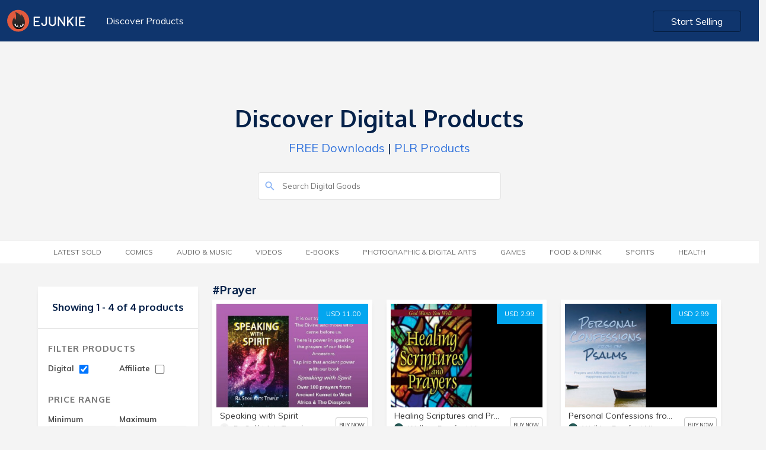

--- FILE ---
content_type: text/html; charset=UTF-8
request_url: https://market.e-junkie.com/marketplace/tag/Prayer/page/1/?&digital=true
body_size: 5427
content:

<!DOCTYPE html>
<html lang="en">
<head>
<meta http-equiv="Content-Type" content="text/html; charset=utf-8" />
<title>Buy Prayer downloads</title>
<!--<meta charset="utf-8">-->
<meta name="viewport" content="width=device-width, initial-scale=1.0, minimum-scale=1.0, maximum-scale=1.0, user-scalable=no">
<meta name="description" content="Buy Speaking with Spirit, Healing Scriptures and Prayers (PDF), Personal Confessions from the Psalms (PDF), Revival Is Now (Coming Revival) and more">
<meta name="robots" content="index, follow">
<meta name="author" content="E-junkie Marketplace">
<meta http-equiv="X-UA-Compatible" content="chrome=1">
<meta property="og:type" content="website">
<link rel="canonical" href="https://market.e-junkie.com/marketplace/tag/Prayer/page/1/">
<meta property="og:title" content="Buy Prayer downloads">
<meta property="og:url" content="https://market.e-junkie.com/marketplace/tag/Prayer/page/1/">
<meta property="og:description" content="Buy Speaking with Spirit, Healing Scriptures and Prayers (PDF), Personal Confessions from the Psalms (PDF), Revival Is Now (Coming Revival) and more">
<meta property="og:image" content="https://www.e-junkie.com/wiki/user/themes/Wiki/images/ej_happy_logo.jpg">
<meta property="fb:app_id" content="126774610692259" />
<link rel="image_src" href="https://www.e-junkie.com/wiki/user/themes/Wiki/images/ej_happy_logo.jpg"/>
<meta property="og:image" content="https://www.e-junkie.com/wiki/user/themes/Wiki/images/ej_happy_logo.jpg"/>
<link rel="apple-touch-icon" sizes="180x180" href="https://www.e-junkie.com/apple-touch-icon.png">
<link rel="icon" type="image/png" sizes="32x32" href="https://www.e-junkie.com/favicon-32x32.png">
<link rel="icon" type="image/png" sizes="16x16" href="https://www.e-junkie.com/favicon-16x16.png">
<link rel="mask-icon" href="/safari-pinned-tab.svg" color="#484443">
<meta name="msapplication-TileColor" content="#da532c">
<meta name="theme-color" content="#ffffff">
<script src="https://code.jquery.com/jquery-1.11.1.min.js" type="text/javascript"></script>
<link rel="stylesheet" href="https://fonts.googleapis.com/css?family=Roboto:300,400,500,700">
<link href="https://fonts.googleapis.com/css?family=Muli:200,200i,300,300i,400,400i,600,600i,700,700i,800,800i,900,900i" rel="stylesheet">
<link href="https://fonts.googleapis.com/css?family=Oxygen:300,400,700" rel="stylesheet">
<link href="https://cdnjs.cloudflare.com/ajax/libs/bulma/0.7.2/css/bulma.min.css" rel="stylesheet">
<script src="https://unpkg.com/ionicons@4.5.0/dist/ionicons.js"></script>
<link href="https://www.e-junkie.com/wiki/user/themes/Wiki/assets/framework.css?122" rel="stylesheet" type="text/css"/>
<link href="/marketplace/public/css/marketplace.css" rel="stylesheet" type="text/css"/>
<link href="/marketplace/public/css/marketplace-ex.css" rel="stylesheet" type="text/css"/>
<!--
<script async src="https://www.googletagmanager.com/gtag/js?id=UA-273877-2"></script>
<script>
window.dataLayer = window.dataLayer || [];
function gtag(){dataLayer.push(arguments);}
gtag('js', new Date());
gtag('config', 'UA-273877-2');
-->
<script async src="https://www.googletagmanager.com/gtag/js?id=G-6LXRYPX52T"></script>
<script>
  window.dataLayer = window.dataLayer || [];
  function gtag(){dataLayer.push(arguments);}
  gtag('js', new Date());

  gtag('config', 'G-6LXRYPX52T');
</script>
<script>
!function(f,b,e,v,n,t,s)
{if(f.fbq)return;n=f.fbq=function(){n.callMethod?
n.callMethod.apply(n,arguments):n.queue.push(arguments)};
if(!f._fbq)f._fbq=n;n.push=n;n.loaded=!0;n.version='2.0';
n.queue=[];t=b.createElement(e);t.async=!0;
t.src=v;s=b.getElementsByTagName(e)[0];
s.parentNode.insertBefore(t,s)}(window, document,'script',
'https://connect.facebook.net/en_US/fbevents.js');
fbq('init', '1714673711932838');
fbq('track', 'PageView');
(function(d, s, id) {
var js, fjs = d.getElementsByTagName(s)[0];
if (d.getElementById(id)) return;
js = d.createElement(s); js.id = id;
js.src = 'https://connect.facebook.net/en_US/sdk.js#xfbml=1&version=v2.12&appId=126774610692259&autoLogAppEvents=1';
fjs.parentNode.insertBefore(js, fjs);
}(document, 'script', 'facebook-jssdk'));</script>

<script type="text/javascript">
    (function(c,l,a,r,i,t,y){
        c[a]=c[a]||function(){(c[a].q=c[a].q||[]).push(arguments)};
        t=l.createElement(r);t.async=1;t.src="https://www.clarity.ms/tag/"+i;
        y=l.getElementsByTagName(r)[0];y.parentNode.insertBefore(t,y);
    })(window, document, "clarity", "script", "hln249ocwg");
</script>


<script>
var BASE_URL = "/marketplace/{PARAMS}/page/1/?&digital=true";
function submitSearch(){
	window.location.href = BASE_URL.replace("{PARAMS}", "search/"+document.getElementById('search_input').value);
	return false;
}
function submitFilter(x){
	var GET_PARAMS = "?"
	var URL = window.location.pathname.split("/page/")[0]
	if(document.getElementById("DIGITAL_PRODUCTS").checked) GET_PARAMS = GET_PARAMS+"&digital=true"
	if(document.getElementById("AFFILIATE_PRODUCTS").checked) GET_PARAMS = GET_PARAMS+"&affiliates=true"
	if(document.getElementById("MIN_PRICE_VAL").value != "") GET_PARAMS = GET_PARAMS+"&pricefrom="+document.getElementById("MIN_PRICE_VAL").value
	if(document.getElementById("MAX_PRICE_VAL").value != "") GET_PARAMS = GET_PARAMS+"&priceto="+document.getElementById("MAX_PRICE_VAL").value
	URL = URL+"/page/1"+GET_PARAMS
	if(x) return GET_PARAMS;
	else window.location.href = URL;
}

window.onscroll = function(){
    if(window.scrollY > 120)
      document.querySelector('header').classList.add('fixed')
    else
      document.querySelector('header').classList.remove('fixed')

    if(parseInt(window.getComputedStyle(document.body).height) < (window.scrollY + window.innerHeight)){
      document.querySelector('header').style.opacity = '0'
      document.querySelector('header').style.zIndex = '0'
    }
    else{
      document.querySelector('header').style.zIndex = '201'
      document.querySelector('header').style.opacity = '1'
    }
}
</script>
<script type="application/ld+json">{"@context":"http:\/\/schema.org","@graph":[{"@type":"Organization","url":"https:\/\/www.e-junkie.com\/marketplace","name":"E-junkie - Marketplace","logo":"https:\/\/www.e-junkie.com\/wiki\/user\/themes\/Wiki\/images\/logo3.png"},{"@type":"ItemList","itemListElement":[{"@type":"ListItem","position":1,"url":"https:\/\/225580.e-junkie.com\/product\/1353963?custom=mkt"},{"@type":"ListItem","position":2,"url":"https:\/\/jeffdoles.e-junkie.com\/product\/HSAPpdf?custom=mkt"},{"@type":"ListItem","position":3,"url":"https:\/\/jeffdoles.e-junkie.com\/product\/PDFTPpdf?custom=mkt"},{"@type":"ListItem","position":4,"url":"https:\/\/seerprophet.e-junkie.com\/product\/1610811?custom=mkt"}]}]}</script>
		</script>
		<script type="text/javascript">
		var isMenuVisible = false;
		var lastChoice = "";
		function toggleMenu(opt){
			isMenuVisible = !isMenuVisible
			if(lastChoice != opt)
				isMenuVisible = true
			lastChoice = opt
			document.getElementById("CategoryMenu").classList.add("is-hidden-mobile");
			document.getElementById("categories").classList.remove("category_heading_text_active");
			document.getElementById("FilterMenu").classList.add("is-hidden-mobile");
			document.getElementById("filter").classList.remove("category_heading_text_active");
			if(isMenuVisible == false) return;
			if(opt == 'categories') {
				document.getElementById("CategoryMenu").classList.remove("is-hidden-mobile");
				document.getElementById("categories").classList.add("category_heading_text_active");
				$("#CategoryMenu").scroll()
			}	
			else if(opt == 'filter') {
				document.getElementById("FilterMenu").classList.remove("is-hidden-mobile");
				document.getElementById("filter").classList.add("category_heading_text_active");
				$("#FilterMenu").scroll()
			}
		}
		</script>
		<style>
		main > div:nth-of-type(1) {
	    		background: transparent;
		}
		</style>
	</head>
	<body>
  		<header class="section">
    			<div class="container is-fluid">
      				<div class="columns is-multiline is-mobile">
        				<div class="column is-6-desktop is-4-tablet is-12-mobile">
          					<a href="https://www.e-junkie.com/"><img src="https://www.e-junkie.com/wiki/user/themes/Wiki/images/logo.svg" class="logo"></a>
          					<a href="/marketplace" class="header_left_menu">Discover Products</a>
        				</div>
      
        				<div class="column is-6-desktop is-4-tablet is-8-mobile has-text-right desktop_start_selling">
          					<a href="https://www.e-junkie.com/ej/dashboard?signup=mkt" class="button login_btn" id="Login-Button">Start Selling</a>
        				</div>
      				</div>
			 </div>
		</header>
	
		<main>
	<div class="section solution_header" id="MobileMenuContainer">    
		<div class="columns is-multiline is-mobile is-centered banner_heading" >
        		<div class="column is-5-desktop is-12-tablet is-12-mobile has-text-centered banner_text ">
	            		<h1>Discover Digital Products</h1>
	            		<p><a href='/marketplace/page/1/?pricefrom=0.00&priceto=1.00'>FREE Downloads</a> | <a href='/marketplace/search/plr/page/1/'>PLR Products</a></p>
        		</div>
        	</div>
        	<div class="columns is-multiline is-mobile is-centered search_bar" >
	        	<div class="column is-4-desktop is-12-tablet is-12-mobile  banner_text ">
				<form action="#" onsubmit="return submitSearch();">
			        	<input type="text" value="" placeholder="Search Digital Goods" id="search_input" name="search_input" class="search_box2">
			        	<ion-icon name="search" class="search_i" role="img" aria-label="search"></ion-icon>
				</form>
		        </div>
	    	</div>
    	</div>

	

	<div class="section tag_filter_bar">
		<div class="container is-fluid tags_bar">
	        	<div class="columns is-multiline is-mobile is-centered">
            			<div class="column is-12-desktop is-12-tablet is-12-mobile has-text-centered banner_text category_margin">
            				<span class="category_heading_text" onclick="toggleMenu('categories')" id="categories"> <ion-icon  name="copy" class="top_mobile_icon"></ion-icon> Category</span>  
                			<ul class="top_blog_menu is-hidden-mobile" id="CategoryMenu">
				                <!-- <li class=""><a href="/marketplace/page/1/?pricefrom=0.00&priceto=1.00">FREE</a></li> -->         
						<li class=''><a href='/marketplace/latestsold/page/1/?&digital=true'>Latest Sold</a></li><li class=''><a href='/marketplace/category/comics/page/1/?&digital=true'>Comics</a></li><li class=''><a href='/marketplace/category/music/page/1/?&digital=true'>Audio &amp; Music</a></li><li class=''><a href='/marketplace/category/video/page/1/?&digital=true'>Videos</a></li><li class=''><a href='/marketplace/category/e-books/page/1/?&digital=true'>E-Books</a></li><li class=''><a href='/marketplace/category/photographic & digital arts/page/1/?&digital=true'>Photographic &amp; Digital Arts</a></li><li class=''><a href='/marketplace/category/games/page/1/?&digital=true'>Games</a></li><li class=''><a href='/marketplace/category/food & drink/page/1/?&digital=true'>Food &amp; Drink</a></li><li class=''><a href='/marketplace/category/sports/page/1/?&digital=true'>Sports</a></li><li class=''><a href='/marketplace/category/health/page/1/?&digital=true'>Health</a></li>                  			</ul>
				</div>
        		</div>
    		</div>
  	</div>
<style type="text/css">
.product_white_box .tags{ padding-bottom: 40px; }
@media(min-width: 1370px){
	.product_white_box .tags{ padding-bottom: 70px; }
}
</style>

<style>
@media(min-width: 1370px){
	.product_white_box .tags{ padding-bottom: 70px; }
}
</style>
<div class="section product_content_bar">  
	<div class="container">
		<div class="columns is-multiline is-mobile all_product_boxes">

			<!--FILTER BOX -->

			<div class="column is-3-desktop is-3-tablet is-12-mobile">
                                <div class="search_box is-hidden">
                                        <input type="" value="" placeholder="Search.." name="">
                                </div>
                                <div class="left_filter">
                                        <div class="filter_content">
						                                                <h2 class="no_product">Showing 1 - 4 of 4 products</h2>
                                        </div>
                                        <div class="filter_content">
                                                <h2 class="heading">Filter Products</h2>
                                                <div class="filter_price_box">
                                                        <span>Digital
                                                        	<input checked  onchange="submitFilter()" type="checkbox" id="DIGITAL_PRODUCTS" class="input_box">
							</span>
                                                </div>
                                                <div class="filter_price_box">
                                                        <span>Affiliate
	                                                        <input  onchange="submitFilter()" type="checkbox" id="AFFILIATE_PRODUCTS" class="input_box">
							</span>
                                                </div>
						<br/>
						<br/>
                                                <h2 class="heading">Price Range</h2>
                                                <div class="filter_price_box">
                                                        <span>Minimum</span>
                                                        <input type="tel" value="" placeholder="$00" id="MIN_PRICE_VAL" class="input_box">
                                                </div>
                                                <div class="filter_price_box">      
                                                        <span>Maximum</span>
                                                        <input type="tel" value="" placeholder="$00" id="MAX_PRICE_VAL" class="input_box">
                                                </div>
                                                <a onclick="submitFilter()" class="submit_btn">SUBMIT</a>
                                        </div>
                                </div>
                        </div>

	
			<!--PRODUCTS-->
			<div class="column is-9-desktop is-9-tablet is-12-mobile">

				<div class="columns is-multiline is-mobile">
          				<div class="column is-12-desktop is-12-tablet is-12-mobile">
					      	<a href="#">
	              					<h3 class="category_heading">
								#Prayer	              					</h3>
					      	</a>
          				</div>				
				</div>

				<div class="columns is-multiline is-mobile all_product_boxes">

					                                                <div class="column is-4-desktop is-6-tablet is-12-mobile">
                                                	<div class="product_card_content_box">
                                                        	<div class="product_white_box">
									<a target="_ejshop" href="https://225580.e-junkie.com/product/1353963?custom=mkt" class="price_btn">USD 11.00</a>
                                                                        <a target="_ejshop" href="https://225580.e-junkie.com/product/1353963?custom=mkt"><img src="https://s3.amazonaws.com/static.e-junkie.com/products/thumbnails/1353963.jpg"></a>
                                                                        <div class="tags">
                                                                                <a href='/marketplace/tag/meditation/page/1/?&digital=true' class='tag_box'>#meditation</a><a href='/marketplace/tag/spiritual/page/1/?&digital=true' class='tag_box'>#spiritual</a><a href='/marketplace/tag/Prayer/page/1/?&digital=true' class='tag_box'>#Prayer</a><a href='/marketplace/tag/African/page/1/?&digital=true' class='tag_box'>#African</a><a href='/marketplace/tag/Kemetic/page/1/?&digital=true' class='tag_box'>#Kemetic</a>                                                                        </div>
                                                               </div>
                                                                        <div class="card_des_box">
                                                                                <a target="_ejshop" href="https://225580.e-junkie.com/product/1353963?custom=mkt"><h5 class="p_name">Speaking with Spirit</h5></a>
                                                                                <div class="client_logo_box">
                                                                                        <div class="price">
                                                                                                <a target="_ejshop" href="https://225580.e-junkie.com/?custom=mkt">
                                                                                                        <span style="background-image: url(https://www.e-junkie.com/ej/images/no_image_available.jpeg)" class="client_logo"></span>
                                                                                                        <span>Ra Sekhi Arts Temple</span>
                                                                                                </a>
                                                                                        </div>
                                                                                        <a class="view_product" target="_ejshop" href="https://225580.e-junkie.com/product/1353963?custom=mkt">BUY NOW</a>
                                                                                </div>
                                                                        </div>
                                                                </div>
                                                </div>
                                                                                        <div class="column is-4-desktop is-6-tablet is-12-mobile">
                                                	<div class="product_card_content_box">
                                                        	<div class="product_white_box">
									<a target="_ejshop" href="https://jeffdoles.e-junkie.com/product/HSAPpdf?custom=mkt" class="price_btn">USD 2.99</a>
                                                                        <a target="_ejshop" href="https://jeffdoles.e-junkie.com/product/HSAPpdf?custom=mkt"><img src="https://s3.amazonaws.com/static.e-junkie.com/products/thumbnails/770689.jpg"></a>
                                                                        <div class="tags">
                                                                                <a href='/marketplace/tag/christianity/page/1/?&digital=true' class='tag_box'>#christianity</a><a href='/marketplace/tag/healing/page/1/?&digital=true' class='tag_box'>#healing</a><a href='/marketplace/tag/Bible/page/1/?&digital=true' class='tag_box'>#Bible</a><a href='/marketplace/tag/Prayer/page/1/?&digital=true' class='tag_box'>#Prayer</a><a href='/marketplace/tag/Faith/page/1/?&digital=true' class='tag_box'>#Faith</a>                                                                        </div>
                                                               </div>
                                                                        <div class="card_des_box">
                                                                                <a target="_ejshop" href="https://jeffdoles.e-junkie.com/product/HSAPpdf?custom=mkt"><h5 class="p_name">Healing Scriptures and Prayers (PDF)</h5></a>
                                                                                <div class="client_logo_box">
                                                                                        <div class="price">
                                                                                                <a target="_ejshop" href="https://jeffdoles.e-junkie.com/?custom=mkt">
                                                                                                        <span style="background-image: url(https://s3.amazonaws.com/logos.e-junkie.com/211c1f05079968c7050a7e07381d6b80124953.jpg)" class="client_logo"></span>
                                                                                                        <span>Walking Barefoot Ministries</span>
                                                                                                </a>
                                                                                        </div>
                                                                                        <a class="view_product" target="_ejshop" href="https://jeffdoles.e-junkie.com/product/HSAPpdf?custom=mkt">BUY NOW</a>
                                                                                </div>
                                                                        </div>
                                                                </div>
                                                </div>
                                                                                        <div class="column is-4-desktop is-6-tablet is-12-mobile">
                                                	<div class="product_card_content_box">
                                                        	<div class="product_white_box">
									<a target="_ejshop" href="https://jeffdoles.e-junkie.com/product/PDFTPpdf?custom=mkt" class="price_btn">USD 2.99</a>
                                                                        <a target="_ejshop" href="https://jeffdoles.e-junkie.com/product/PDFTPpdf?custom=mkt"><img src="https://s3.amazonaws.com/static.e-junkie.com/products/thumbnails/1045727.jpg"></a>
                                                                        <div class="tags">
                                                                                <a href='/marketplace/tag/Prayer/page/1/?&digital=true' class='tag_box'>#Prayer</a><a href='/marketplace/tag/Christian/page/1/?&digital=true' class='tag_box'>#Christian</a><a href='/marketplace/tag/AFFIRMATIONS/page/1/?&digital=true' class='tag_box'>#AFFIRMATIONS</a><a href='/marketplace/tag/Inspirational/page/1/?&digital=true' class='tag_box'>#Inspirational</a><a href='/marketplace/tag/motivational/page/1/?&digital=true' class='tag_box'>#motivational</a>                                                                        </div>
                                                               </div>
                                                                        <div class="card_des_box">
                                                                                <a target="_ejshop" href="https://jeffdoles.e-junkie.com/product/PDFTPpdf?custom=mkt"><h5 class="p_name">Personal Confessions from the Psalms (PDF)</h5></a>
                                                                                <div class="client_logo_box">
                                                                                        <div class="price">
                                                                                                <a target="_ejshop" href="https://jeffdoles.e-junkie.com/?custom=mkt">
                                                                                                        <span style="background-image: url(https://s3.amazonaws.com/logos.e-junkie.com/211c1f05079968c7050a7e07381d6b80124953.jpg)" class="client_logo"></span>
                                                                                                        <span>Walking Barefoot Ministries</span>
                                                                                                </a>
                                                                                        </div>
                                                                                        <a class="view_product" target="_ejshop" href="https://jeffdoles.e-junkie.com/product/PDFTPpdf?custom=mkt">BUY NOW</a>
                                                                                </div>
                                                                        </div>
                                                                </div>
                                                </div>
                                                                                        <div class="column is-4-desktop is-6-tablet is-12-mobile">
                                                	<div class="product_card_content_box">
                                                        	<div class="product_white_box">
									<a target="_ejshop" href="https://seerprophet.e-junkie.com/product/1610811?custom=mkt" class="price_btn">USD 4.77</a>
                                                                        <a target="_ejshop" href="https://seerprophet.e-junkie.com/product/1610811?custom=mkt"><img src="https://s3.amazonaws.com/static.e-junkie.com/products/thumbnails/1610811.png"></a>
                                                                        <div class="tags">
                                                                                <a href='/marketplace/tag/revival/page/1/?&digital=true' class='tag_box'>#revival</a><a href='/marketplace/tag/coming revival/page/1/?&digital=true' class='tag_box'>#coming revival</a><a href='/marketplace/tag/how to experience revival/page/1/?&digital=true' class='tag_box'>#how to experience revival</a><a href='/marketplace/tag/prayer/page/1/?&digital=true' class='tag_box'>#prayer</a><a href='/marketplace/tag/fasting/page/1/?&digital=true' class='tag_box'>#fasting</a>                                                                        </div>
                                                               </div>
                                                                        <div class="card_des_box">
                                                                                <a target="_ejshop" href="https://seerprophet.e-junkie.com/product/1610811?custom=mkt"><h5 class="p_name">Revival Is Now (Coming Revival)</h5></a>
                                                                                <div class="client_logo_box">
                                                                                        <div class="price">
                                                                                                <a target="_ejshop" href="https://seerprophet.e-junkie.com/?custom=mkt">
                                                                                                        <span style="background-image: url(https://www.e-junkie.com/ej/images/no_image_available.jpeg)" class="client_logo"></span>
                                                                                                        <span>Seer-Prophet</span>
                                                                                                </a>
                                                                                        </div>
                                                                                        <a class="view_product" target="_ejshop" href="https://seerprophet.e-junkie.com/product/1610811?custom=mkt">BUY NOW</a>
                                                                                </div>
                                                                        </div>
                                                                </div>
                                                </div>
                                        	
				
				</div>

				
			</div>
			<!--PRODUCTS-->

		</div>
	</div>
</div>

</main>
<div class="mfooter">
<div class="container">
    <div class="columns is-vcentered">
    <div class="is-pulled-left column is-6-desktop is-6-tablet is-12-mobile has-text-left is-flex-mobile">
        <!-- <div class="fb-like" data-target="_blank" href="https://www.facebook.com/ejunkie" data-layout="standard" data-action="like" data-size="small" data-show-faces="true" data-share="true" data-colorscheme="dark"></div> -->
    </div>  
    <div class="is-pulled-right column is-6-desktop is-6-tablet is-12-mobile has-text-right is-flex-mobile m_footer_btn">
        <a target="_blank" href="https://www.e-junkie.com/wiki/contact" class="button_contact">Contact Us</a>
        <a class="show-signup button login_btn" href="https://www.e-junkie.com/ej/dashboard/?signup=mktfooter">Start Selling</a>
    </div>
</div>
</div>
</div>
<script>
/*
var xhttp = null;
if (window.XMLHttpRequest) {
    xhttp = new XMLHttpRequest();
} else {
    xhttp = new ActiveXObject("Microsoft.XMLHTTP");
}
xhttp.onreadystatechange = function() {
    if (this.readyState == 4 && this.status == 200) {
       if(xhttp.responseText != "false"){
	document.getElementsByClassName('show-signup')[0].innerHTML = "Go to Admin";
	document.getElementsByClassName('show-signup')[0].href = "https://www.e-junkie.com/ej/dashboard/";
        document.getElementsByClassName('startBtn')[0].innerHTML = "Your Shop";
        document.getElementsByClassName('startBtn')[0].href = "https://"+xhttp.responseText+".e-junkie.com/";
    	}
    }
};
xhttp.open("GET", "https://www.e-junkie.com/ej/checkLogin.php", true);
xhttp.send();
*/
</script>
